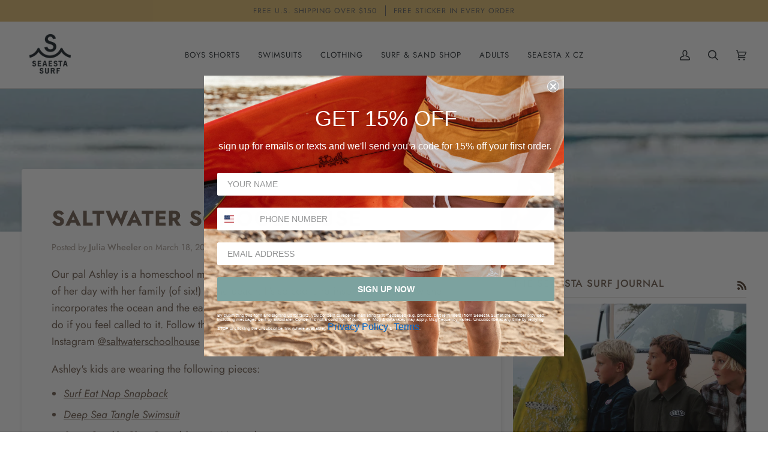

--- FILE ---
content_type: text/plain; charset=utf-8
request_url: https://d-ipv6.mmapiws.com/ant_squire
body_size: 151
content:
seaestasurf.com;019bbb8f-4529-7361-bcc5-91d6f14f8023:860021cf232e9547d487356f1218860ac5916920